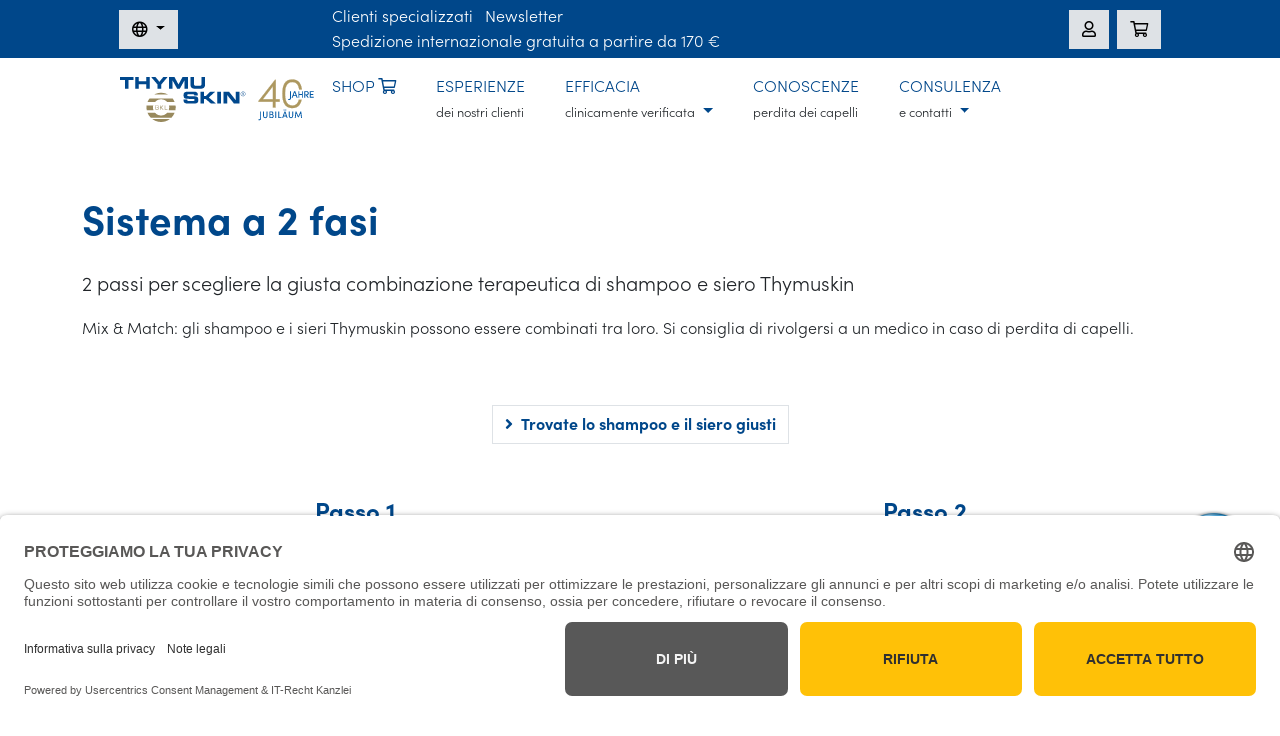

--- FILE ---
content_type: text/html; charset=UTF-8
request_url: https://www.thymuskin.de/dermatology/it/strumento-interattivo-di-ricerca-dei-prodotti
body_size: 7943
content:
<!doctype html>
<html lang="it">

<head>
    <meta charset="utf-8">
    <meta name="viewport" content="width=device-width, initial-scale=1">
    <base href="https://www.thymuskin.de/dermatology/it">

    <!-- Hreflang -->
            <link rel="alternate" href="https://www.thymuskin.de/dermatology/produktfinder" hreflang="de" />
            <link rel="alternate" href="https://www.thymuskin.de/dermatology/en/productfinder" hreflang="en" />
            <link rel="alternate" href="https://www.thymuskin.de/dermatology/fr/recherche-de-produits" hreflang="fr" />
            <link rel="alternate" href="https://www.thymuskin.de/dermatology/it/strumento-interattivo-di-ricerca-dei-prodotti" hreflang="it" />
    
    <!-- Canonical -->
    <link rel="canonical" href="https://www.thymuskin.de/dermatology/it/strumento-interattivo-di-ricerca-dei-prodotti">

    <!-- Meta -->
    
<!-- SEO meta data -->
<title>Trova prodotti | THYMUSKIN&reg;</title>
    <meta name="description" content="Applicazione per la caduta dei capelli: in due passaggi troverete la giusta combinazione di prodotti di Thymuskin Shampoo e Siero per i vostri capelli.">
        
<!-- Open Graph -->
<meta property="og:title" content="Seleziona i prodotti | THYMUSKIN&reg;">

    <meta property="og:description" content="">

    <meta property="og:type" content="website">

    <meta property="og:url" content="https://www.thymuskin.de/dermatology/it/strumento-interattivo-di-ricerca-dei-prodotti">

    
            <!-- Favicons -->
        <link rel="icon" type="image/png" sizes="64x64" href="https://www.thymuskin.de/dermatology/media/site/78b74d8fb4-1747916069/favicon-64x64-crop.png">
        <link rel="icon" type="image/png" sizes="32x32" href="https://www.thymuskin.de/dermatology/media/site/78b74d8fb4-1747916069/favicon-32x32-crop.png">
        <link rel="icon" type="image/png" sizes="16x16" href="https://www.thymuskin.de/dermatology/media/site/78b74d8fb4-1747916069/favicon-16x16-crop.png">
    
            <!-- SVG icon -->
         <link rel="icon" type="image/svg+xml" href="https://www.thymuskin.de/dermatology/media/site/aea254fba0-1747916069/favicon.ico">
    

    <!-- Cookie Consent -->
    <link rel="dns-prefetch" href="//app.usercentrics.eu" />
    <link rel="dns-prefetch" href="//api.usercentrics.eu" />
    <link rel="preconnect" href="//privacy-proxy.usercentrics.eu">
    <link rel="preconnect" href="//config.eu.usercentrics.eu">
    <link rel="preconnect" href="//app.eu.usercentrics.eu">
    <link rel="preconnect" href="//img.shopvote.de">
    <link rel="preload" href="//privacy-proxy.usercentrics.eu/latest/uc-block.bundle.js" as="script">
    <script id="usercentrics-cmp" data-eu-mode="true" data-settings-id="2jTdLeyU4J3lXT" src="https://app.eu.usercentrics.eu/browser-ui/latest/loader.js" async></script>
    <script type="application/javascript" src="https://privacy-proxy.usercentrics.eu/latest/uc-block.bundle.js"></script>
    <script type="text/javascript">
        window.dataLayer = window.dataLayer || [];

        function gtag() {
            dataLayer.push(arguments);
        }
        // Set default consent to 'denied'
        gtag('consent', 'default', {
            'ad_storage': 'denied',
            'ad_user_data': 'denied',
            'ad_personalization': 'denied',
            'analytics_storage': 'denied',
            wait_for_update: 500 // milliseconds to wait for update from the CMP
        });
    </script>
    <script type="text/javascript">
        uc.deactivateBlocking(['BJ59EidsWQ', /* GTM template ID */ ]);
    </script>
    <!-- End Cookie Consent -->

    <!-- Matomo Tag Manager -->
    <script>
        var _mtm = window._mtm = window._mtm || [];
        _mtm.push({
            'mtm.startTime': (new Date().getTime()),
            'event': 'mtm.Start'
        });
        (function() {
            var d = document,
                g = d.createElement('script'),
                s = d.getElementsByTagName('script')[0];
            g.async = true;
            g.src = 'https://analytics.thymuskin.de/js/container_9y9hv5H1.js';
            s.parentNode.insertBefore(g, s);
        })();
    </script>
    <!-- End Matomo Tag Manager -->

    <!-- Fonts -->
    <style>
        @font-face {
            font-family: 'SofiaPro-Light';
            src: url('https://www.thymuskin.de/dermatology/media/plugins/datenliebe/thymuskin/fonts/sofia-pro-light/font.woff2') format('woff2'),
                url('https://www.thymuskin.de/dermatology/media/plugins/datenliebe/thymuskin/fonts/sofia-pro-light/font.woff') format('woff');
            font-display: swap;
        }

        @font-face {
            font-family: 'SofiaPro-Bold';
            src: url('https://www.thymuskin.de/dermatology/media/plugins/datenliebe/thymuskin/fonts/sofia-pro-bold/font.woff2') format('woff2'),
                url('https://www.thymuskin.de/dermatology/media/plugins/datenliebe/thymuskin/fonts/sofia-pro-bold/font.woff') format('woff');
            font-display: swap;
        }

        .newsticker {
            font-family: 'SofiaPro-Bold';
        }
    </style>

    <!-- CSS -->
    <link href="https://www.thymuskin.de/dermatology/vendor/bootstrap/css/bootstrap.min.css?v=1.1" rel="stylesheet">    <link rel="preload" href="https://www.thymuskin.de/dermatology/vendor/fontawesome/css/all.min.css" as="style" onload="this.onload=null;this.rel='stylesheet'">
    <noscript>
        <link rel="stylesheet" href="https://www.thymuskin.de/dermatology/vendor/fontawesome/css/all.min.css">
    </noscript>
    <link href="https://www.thymuskin.de/dermatology/media/plugins/datenliebe/ticker/css/ticker.css" rel="stylesheet">    <link href="https://www.thymuskin.de/dermatology/media/plugins/datenliebe/thymuskin/css/thymuskin.css" rel="stylesheet">    <link href="https://www.thymuskin.de/dermatology/vendor/swiper/css/swiper-bundle.min.css" rel="stylesheet">
    <!-- JS -->
    <script defer src="https://www.thymuskin.de/dermatology/vendor/swiper/js/swiper-bundle.min.js"></script>    <script src="https://www.thymuskin.de/dermatology/vendor/iframeresizer/js/iframeResizer.min.js"></script></head>

<body>
    
<div class="bg-primary z-3">
    <div class="container-fluid">
        <div class="row align-items-center justify-content-center py-1">
            <div class="col col-lg-3 col-xl-2">
                
    <div class="dropdown">
        <button class="btn btn-secondary dropdown-toggle" data-bs-toggle="dropdown" aria-expanded="false" aria-label="Modifica della lingua">
            <i class="far fa-globe"></i>
        </button>
        <ul class="dropdown-menu border border-secondary p-0" style="min-width: auto;">
                            <li class="vertical-align-center">
                    
                    <a class="dropdown-item" href="https://www.thymuskin.de/dermatology/produktfinder" hreflang="de">
                                                    <img src="https://www.thymuskin.de/dermatology/media/plugins/datenliebe/thymuskin/img/de.svg" class="me-2" alt="Flag de" width="20px" height="auto" loading="lazy">
                                                Deutsch                    </a>
                </li>
                            <li class="vertical-align-center">
                    
                    <a class="dropdown-item" href="https://www.thymuskin.de/dermatology/en/productfinder" hreflang="en">
                                                    <img src="https://www.thymuskin.de/dermatology/media/plugins/datenliebe/thymuskin/img/en.svg" class="me-2" alt="Flag en" width="20px" height="auto" loading="lazy">
                                                English                    </a>
                </li>
                            <li class="vertical-align-center">
                    
                    <a class="dropdown-item" href="https://www.thymuskin.de/dermatology/fr/recherche-de-produits" hreflang="fr">
                                                    <img src="https://www.thymuskin.de/dermatology/media/plugins/datenliebe/thymuskin/img/fr.svg" class="me-2" alt="Flag fr" width="20px" height="auto" loading="lazy">
                                                Francais                    </a>
                </li>
                            <li class="vertical-align-center">
                    
                    <a class="dropdown-item" href="https://www.thymuskin.de/dermatology/it/strumento-interattivo-di-ricerca-dei-prodotti" hreflang="it">
                                                    <img src="https://www.thymuskin.de/dermatology/media/plugins/datenliebe/thymuskin/img/it.svg" class="me-2" alt="Flag it" width="20px" height="auto" loading="lazy">
                                                Italiano                    </a>
                </li>
                    </ul>
    </div>
            </div>
                            <div class="col col-xl-5 d-none d-lg-block">
                    <ul class="list-inline m-0">
                                                    <li class="list-inline-item text-white">
                                <a href="https://www.thymuskin.de/dermatology/it/clienti-specializzati" class="text-white text-decoration-none">                                Clienti specializzati                                </a>                            </li>
                                                    <li class="list-inline-item text-white">
                                <a href="https://www.thymuskin.de/dermatology/it/iscriviti-newsletter" class="text-white text-decoration-none">                                Newsletter                                </a>                            </li>
                                                    <li class="list-inline-item text-white">
                                                                Spedizione internazionale gratuita a partire da 170 €                                                            </li>
                                            </ul>
                </div>
                                        <div class="col-auto col-xl-3">
                    <ul class="list-inline m-0 d-flex justify-content-end">
                                                    <li class="list-inline-item">
                                <a href="https://shop.thymuskin.de/it/account/login" class="btn btn-secondary font-sofia-pro-light">
                                    <i class="far fa-user"></i>                                </a>
                            </li>
                                                    <li class="list-inline-item">
                                <a href="https://shop.thymuskin.de/it" class="btn btn-secondary font-sofia-pro-light">
                                    <i class="far fa-shopping-cart" title="Carello"></i>                                </a>
                            </li>
                                            </ul>
                </div>
                    </div>
    </div>
</div>    
    <nav class="sticky-top bg-white py-3 z-2">
        <div class="container-fluid">
            <div class="row align-items-center">
                                    <div class="col col-lg-3 col-xl-2 offset-xl-1">
                        <a href="https://www.thymuskin.de/dermatology/it">
                            <img  src="https://www.thymuskin.de/dermatology/media/site/1ccc94c60b-1747916077/thymuskin-logo-40-de.svg" alt="THYMUSKIN® Logo" width="auto" height="45px">
                        </a>
                    </div>
                
                <div class="col-auto">
                    <div class="d-none d-lg-block">
                        
    <ul class="list-group list-group-horizontal">
                                    <li class="list-group-item ps-0 pe-4 me-3 border-0 py-0">
                    <a href="https://shop.thymuskin.de/it" class="text-decoration-none text-primary d-block">
                        <span class="text-uppercase text-primary">Shop <i class="far fa-shopping-cart"></i></span>
                                            </a>
                </li>
                                                <li class="list-group-item ps-0 pe-4 me-3 border-0 py-0">
                    <a href="https://www.thymuskin.de/dermatology/it/esperienze-dei-nostri-clienti" class="text-decoration-none text-primary d-block">
                        <span class="text-uppercase text-primary">Esperienze</span>
                                                    <br><small class="text-dark">dei nostri clienti</small>
                                            </a>
                </li>
                                
                
                                    <li class="list-group-item ps-0 pe-4 me-3 border-0 py-0">
                        <div class="dropdown">
                            <a class="dropdown-toggle text-decoration-none text-primary d-block" href="#" data-bs-toggle="dropdown" aria-expanded="false">
                                <span class="text-uppercase text-primary">Efficacia</span>
                                                                    <br><small class="text-dark">clinicamente verificata</small>
                                                            </a>

                            <ul class="dropdown-menu border border-secondary w-auto py-0" style="min-width: auto;">
                                                                    <li>
                                        <a href="https://www.thymuskin.de/dermatology/it/prova-di-efficacia" class="dropdown-item py-2 px-3">Come funziona Thymuskin?</a>
                                    </li>
                                                                    <li>
                                        <a href="https://www.thymuskin.de/dermatology/it/peptidi-del-timo-e-perdita-di-capelli" class="dropdown-item py-2 px-3">Complesso di principi attivi</a>
                                    </li>
                                                                    <li>
                                        <a href="https://www.thymuskin.de/dermatology/it/efficacia-clinicamente-testata" class="dropdown-item py-2 px-3">Clinicamente testato</a>
                                    </li>
                                                            </ul>
                        </div>
                    </li>
                                                                <li class="list-group-item ps-0 pe-4 me-3 border-0 py-0">
                    <a href="https://www.thymuskin.de/dermatology/it/consigli-per-la-perdita-dei-capelli" class="text-decoration-none text-primary d-block">
                        <span class="text-uppercase text-primary">Conoscenze</span>
                                                    <br><small class="text-dark">perdita dei capelli</small>
                                            </a>
                </li>
                                
                
                                    <li class="list-group-item ps-0 me-3 border-0 py-0">
                        <div class="dropdown">
                            <a class="dropdown-toggle text-decoration-none text-primary d-block" href="#" data-bs-toggle="dropdown" aria-expanded="false">
                                <span class="text-uppercase text-primary">Consulenza</span>
                                                                    <br><small class="text-dark">e contatti</small>
                                                            </a>

                            <ul class="dropdown-menu border border-secondary w-auto py-0" style="min-width: auto;">
                                                                    <li>
                                        <a href="https://www.thymuskin.de/dermatology/it/strumento-interattivo-di-ricerca-dei-prodotti" class="dropdown-item py-2 px-3">Seleziona i prodotti</a>
                                    </li>
                                                                    <li>
                                        <a href="https://www.thymuskin.de/dermatology/it/applicazione-di-thymuskin" class="dropdown-item py-2 px-3">Applicazione</a>
                                    </li>
                                                                    <li>
                                        <a href="https://www.thymuskin.de/dermatology/it/tolleranza-e-cura" class="dropdown-item py-2 px-3">Compatibilitatá e trattamento</a>
                                    </li>
                                                                    <li>
                                        <a href="https://www.thymuskin.de/dermatology/it/contacts" class="dropdown-item py-2 px-3">Consulenza e contatti</a>
                                    </li>
                                                                    <li>
                                        <a href="https://www.thymuskin.de/dermatology/it/faqs" class="dropdown-item py-2 px-3">FAQs</a>
                                    </li>
                                                            </ul>
                        </div>
                    </li>
                                        </ul>
                    </div>
                    <div class="d-block d-lg-none">
                        
    <button class="btn btn-outline-secondary" data-bs-toggle="offcanvas" data-bs-target="#navOffcanvas" aria-controls="navOffcanvas" aria-label="Navigation">
        <i class="far fa-bars h1 mb-0"></i>
    </button>

    <div class="offcanvas offcanvas-end" tabindex="-1" id="navOffcanvas" aria-labelledby="navOffcanvasLabel">
        <div class="offcanvas-header">
            <h5 class="offcanvas-title" id="navOffcanvasLabel"></h5>
            <button type="button" class="btn-close" data-bs-dismiss="offcanvas" aria-label="Close"></button>
        </div>
        <div class="offcanvas-body">
            <ul class="list-group list-group-flush">
                                                            <li class="list-group-item p-3">
                            <a href="https://shop.thymuskin.de/it" class="text-decoration-none d-block">
                                Shop <i class="far fa-shopping-cart"></i>                                                            </a>
                        </li>
                                                                                <li class="list-group-item p-3">
                            <a href="https://www.thymuskin.de/dermatology/it/esperienze-dei-nostri-clienti" class="text-decoration-none d-block">
                                Esperienze                                                                    <small class="text-dark d-block">dei nostri clienti</small>
                                                            </a>
                        </li>
                                                        
                        
                                                    <li class="list-group-item p-0">
                                <div class="accordion accordion-flush" id="navAccordion">
                                    <div class="accordion-item">
                                        <h2 class="accordion-header">
                                            <button class="accordion-button collapsed p-3 m-0 bg-transparent text-start" type="button" data-bs-toggle="collapse" data-bs-target="#navItem2" aria-expanded="true" aria-controls="navItem2" style="white-space: normal; display: flex; align-items: center; text-align: left;">
                                                <span class="text-wrap">
                                                    Efficacia                                                                                                            <br><small class="text-dark">clinicamente verificata</small>
                                                                                                    </span>
                                            </button>
                                        </h2>


                                        <div id="navItem2" class="accordion-collapse collapse" data-bs-parent="#navAccordion">
                                            <div class="accordion-body py-0">

                                                <ul class="list-group list-group-flush">
                                                                                                            <li class="list-group-item py-2 px-3">
                                                            <a href="https://www.thymuskin.de/dermatology/it/prova-di-efficacia" class="text-decoration-none">Come funziona Thymuskin?</a>
                                                        </li>
                                                                                                            <li class="list-group-item py-2 px-3">
                                                            <a href="https://www.thymuskin.de/dermatology/it/peptidi-del-timo-e-perdita-di-capelli" class="text-decoration-none">Complesso di principi attivi</a>
                                                        </li>
                                                                                                            <li class="list-group-item py-2 px-3">
                                                            <a href="https://www.thymuskin.de/dermatology/it/efficacia-clinicamente-testata" class="text-decoration-none">Clinicamente testato</a>
                                                        </li>
                                                                                                    </ul>
                                            </div>
                                        </div>
                                    </div>
                                </div>
                            </li>
                                                                                                        <li class="list-group-item p-3">
                            <a href="https://www.thymuskin.de/dermatology/it/consigli-per-la-perdita-dei-capelli" class="text-decoration-none d-block">
                                Conoscenze                                                                    <small class="text-dark d-block">perdita dei capelli</small>
                                                            </a>
                        </li>
                                                        
                        
                                                    <li class="list-group-item p-0">
                                <div class="accordion accordion-flush" id="navAccordion">
                                    <div class="accordion-item">
                                        <h2 class="accordion-header">
                                            <button class="accordion-button collapsed p-3 m-0 bg-transparent text-start" type="button" data-bs-toggle="collapse" data-bs-target="#navItem4" aria-expanded="true" aria-controls="navItem4" style="white-space: normal; display: flex; align-items: center; text-align: left;">
                                                <span class="text-wrap">
                                                    Consulenza                                                                                                            <br><small class="text-dark">e contatti</small>
                                                                                                    </span>
                                            </button>
                                        </h2>


                                        <div id="navItem4" class="accordion-collapse collapse" data-bs-parent="#navAccordion">
                                            <div class="accordion-body py-0">

                                                <ul class="list-group list-group-flush">
                                                                                                            <li class="list-group-item py-2 px-3">
                                                            <a href="https://www.thymuskin.de/dermatology/it/strumento-interattivo-di-ricerca-dei-prodotti" class="text-decoration-none">Seleziona i prodotti</a>
                                                        </li>
                                                                                                            <li class="list-group-item py-2 px-3">
                                                            <a href="https://www.thymuskin.de/dermatology/it/applicazione-di-thymuskin" class="text-decoration-none">Applicazione</a>
                                                        </li>
                                                                                                            <li class="list-group-item py-2 px-3">
                                                            <a href="https://www.thymuskin.de/dermatology/it/tolleranza-e-cura" class="text-decoration-none">Compatibilitatá e trattamento</a>
                                                        </li>
                                                                                                            <li class="list-group-item py-2 px-3">
                                                            <a href="https://www.thymuskin.de/dermatology/it/contacts" class="text-decoration-none">Consulenza e contatti</a>
                                                        </li>
                                                                                                            <li class="list-group-item py-2 px-3">
                                                            <a href="https://www.thymuskin.de/dermatology/it/faqs" class="text-decoration-none">FAQs</a>
                                                        </li>
                                                                                                    </ul>
                                            </div>
                                        </div>
                                    </div>
                                </div>
                            </li>
                                                                        </ul>
        </div>
    </div>
                    </div>
                </div>
            </div>
        </div>
    </nav>
    

    <section class="py-5 px-1 px-md-0">
                    
<script>
    console.log('Intended template: default');
</script>

    
        
        
        <div class="container">
            <div class="row  pb-5    ">
                                    
                    <div class="col-12 col-md-12 col-lg-12 mb-3 mb-lg-0">
                        
    <h1>Sistema a 2 fasi</h1>

    <div class="lead  " style="">        <p>2 passi per scegliere la giusta combinazione terapeutica di shampoo e siero Thymuskin</p>    </div>
            <p>Mix &amp; Match: gli shampoo e i sieri Thymuskin possono essere combinati tra loro. Si consiglia di rivolgersi a un medico in caso di perdita di capelli.</p>                        </div>
                            </div>
        </div>
            
        
        
        <div class="container">
            <div class="row  pb-5    ">
                                    
                    <div class="col-12 col-md-12 col-lg-12 mb-3 mb-lg-0">
                        
<div class="text-center"><button type="button" class="btn btn-outline-secondary font-sofia-pro-bold" data-bs-toggle="modal" data-bs-target="#modald51b810cc2d54c0f9d186dfdf0bdc8dc">
  <i class="fas fa-angle-right me-2"></i>Trovate lo shampoo e il siero giusti</button>
</div>
<!-- Modal -->
<div class="modal fade" id="modald51b810cc2d54c0f9d186dfdf0bdc8dc" tabindex="-1" aria-labelledby="modald51b810cc2d54c0f9d186dfdf0bdc8dcLabel" aria-hidden="true">
  <div class="modal-dialog modal-fullscreen">
    <div class="modal-content">
      <div class="modal-header">
        <h1 class="modal-title fs-5" id="modald51b810cc2d54c0f9d186dfdf0bdc8dcLabel">THYMUSKIN<sup><small>&reg;</small></sup> trova prodotti</h1>
        <button type="button" class="btn-close" data-bs-dismiss="modal" aria-label="Close"></button>
      </div>
      <div class="modal-body">
        <iframe id="iframed51b810cc2d54c0f9d186dfdf0bdc8dc" src="https://productfinder.thymuskin.de/?lang=it" class="w-100 overflow-hidden" height="512px" frameborder="0" scrolling="0" title="THYMUSKIN<sup><small>&reg;</small></sup> trova prodotti"></iframe>
        <script>
          iFrameResize({
            log: true
          }, '#iframed51b810cc2d54c0f9d186dfdf0bdc8dc')
        </script>
      </div>
    </div>
  </div>
</div>                    </div>
                            </div>
        </div>
            
        
        
        <div class="container">
            <div class="row">
                                    
                    <div class="col-12 col-md-6 col-lg-6 mb-3 mb-lg-0">
                        
    <h2 class=" text-center ">Passo 1</h2>

    <div class="lead text-center " style="">        <p>Scegliere il giusto shampoo Thymuskin</p>    </div>
<!-- Spacer -->
<div class="row">
  <div class="py-2 py-sm-2 py-md-2 py-lg-4 py-xl-4 py-xxl-4" style="height: 0;"></div>
</div>

        <img src="https://www.thymuskin.de/dermatology/media/site/c0c69c1f54-1749997520/productfinder-shampoos-2025-1400x-q90.webp"  srcset="https://www.thymuskin.de/dermatology/media/site/c0c69c1f54-1749997520/productfinder-shampoos-2025-320x-q85.webp 320w, https://www.thymuskin.de/dermatology/media/site/c0c69c1f54-1749997520/productfinder-shampoos-2025-480x-q85.webp 480w, https://www.thymuskin.de/dermatology/media/site/c0c69c1f54-1749997520/productfinder-shampoos-2025-576x-q85.webp 576w, https://www.thymuskin.de/dermatology/media/site/c0c69c1f54-1749997520/productfinder-shampoos-2025-768x-q85.webp 768w, https://www.thymuskin.de/dermatology/media/site/c0c69c1f54-1749997520/productfinder-shampoos-2025-992x-q85.webp 992w, https://www.thymuskin.de/dermatology/media/site/c0c69c1f54-1749997520/productfinder-shampoos-2025-1200x-q85.webp 1200w, https://www.thymuskin.de/dermatology/media/site/c0c69c1f54-1749997520/productfinder-shampoos-2025-1400x-q85.webp 1400w, https://www.thymuskin.de/dermatology/media/site/c0c69c1f54-1749997520/productfinder-shampoos-2025-1984x-q85.webp 1984w" sizes="(min-width: 1200px) 33vw, (min-width: 768px) 50vw, 100vw" alt="" class="figure-img  mx-auto d-block" width="auto" height="156px" loading="lazy" decoding="async">
        
<!-- Spacer -->
<div class="row">
  <div class="py-2 py-sm-2 py-md-2 py-lg-4 py-xl-4 py-xxl-4" style="height: 0;"></div>
</div>

            <p><strong>Sensitive Shampoo</strong>: Capelli secchi e sensibili, il tipo di capelli più comune nelle donne.</p>
<p><strong>Classic Shampoo</strong>: Capelli da normali a grassi - il tipo di capelli più comune per gli uomini</p>
<p><strong>Regeneration Shampoo</strong>: Cuoio capelluto oleoso con arrossamenti e prurito, forfora</p>
<p><strong>Forte Shampoo</strong>: Capelli danneggiati che necessitano di cure intensive: Capelli danneggiati che necessitano di cure intensive</p>                        </div>
                                    
                    <div class="col-12 col-md-6 col-lg-6 mb-3 mb-lg-0">
                        
    <h2 class=" text-center ">Passo 2</h2>

    <div class="lead text-center " style="">        <p>Scegliere il siero Thymuskin giusto</p>    </div>
<!-- Spacer -->
<div class="row">
  <div class="py-2 py-sm-2 py-md-2 py-lg-4 py-xl-4 py-xxl-4" style="height: 0;"></div>
</div>

        <img src="https://www.thymuskin.de/dermatology/media/site/23f497c73c-1749997845/productfinder-serums-2025-1400x-q90.webp"  srcset="https://www.thymuskin.de/dermatology/media/site/23f497c73c-1749997845/productfinder-serums-2025-320x-q85.webp 320w, https://www.thymuskin.de/dermatology/media/site/23f497c73c-1749997845/productfinder-serums-2025-480x-q85.webp 480w, https://www.thymuskin.de/dermatology/media/site/23f497c73c-1749997845/productfinder-serums-2025-576x-q85.webp 576w, https://www.thymuskin.de/dermatology/media/site/23f497c73c-1749997845/productfinder-serums-2025-768x-q85.webp 768w, https://www.thymuskin.de/dermatology/media/site/23f497c73c-1749997845/productfinder-serums-2025-992x-q85.webp 992w, https://www.thymuskin.de/dermatology/media/site/23f497c73c-1749997845/productfinder-serums-2025-1200x-q85.webp 1200w, https://www.thymuskin.de/dermatology/media/site/23f497c73c-1749997845/productfinder-serums-2025-1400x-q85.webp 1400w, https://www.thymuskin.de/dermatology/media/site/23f497c73c-1749997845/productfinder-serums-2025-1984x-q85.webp 1984w" sizes="(min-width: 1200px) 33vw, (min-width: 768px) 50vw, 100vw" alt="" class="figure-img  mx-auto d-block" width="auto" height="156px" loading="lazy" decoding="async">
        
<!-- Spacer -->
<div class="row">
  <div class="py-2 py-sm-2 py-md-2 py-lg-4 py-xl-4 py-xxl-4" style="height: 0;"></div>
</div>

            <p><strong>Sensitive Serum Gel</strong>: Per la perdita di capelli diffusa e le piccole chiazze calve</p>
<p><strong>Forte Serum Gel</strong>: Per la perdita di capelli dovuta alla chemioterapia</p>
<p><strong>Classic Serum</strong>: Per la perdita di capelli ereditaria</p>                        </div>
                            </div>
        </div>
                        </section>

    <footer>
        
<script>
    console.log('Intended template: default');
</script>

    
        
        <div style="background-color: #00478a;  color: #fff;">
        <div class="container">
            <div class="row pt-5 pb-5    ">
                                    
                    <div class="col-12 col-md-6 col-lg-3 mb-3 mb-lg-0">
                        
    <h2 style=" color: #fff;">MODALITÁ DI PAGAMENTO</h2>

    <div class="" style=" color: #00478a;">        <div class="bg-white text-primary p-2 mb-2 d-inline-block" style="border-radius: 3px;"><b><i>PayPal</i></b></div>
<div class="bg-white text-primary p-2 mb-2 d-inline-block" style="border-radius: 3px;"><b><i>Pagamento anticipato</i></b></div>    </div>
    <h2 style=" color: #fff;">SHARING</h2>

            <div class="bg-white text-primary p-2 mb-2 d-inline-block" style="border-radius: 3px;"><b><i><a href="https://www.facebook.com/sharer/sharer.php?u=https%3A//www.thymuskin.de/dermatology" class="text-decoration-none">Facebook</a></i></b></div>                        </div>
                                    
                    <div class="col-12 col-md-6 col-lg-3 mb-3 mb-lg-0">
                        
    <h2 style=" color: #fff;">THYMUSKIN<sup><small>&reg;</small></sup></h2>

    <div class="" style=" color: #fff;">        <p><a href="https://www.thymuskin.de/dermatology/it/prova-di-efficacia">Efficacia</a><br />
<a href="https://www.thymuskin.de/dermatology/it/azienda">Azienda</a><br />
<a href="https://www.thymuskin.de/dermatology/it/distribuzione-mondiale">Distribuzione mondiale</a><br />
<a href="https://www.thymuskin.de/dermatology/it/azienda">Sostenibilit&aacute;</a> <i class="far fa-recycle ms-2"></i></p>    </div>                    </div>
                                    
                    <div class="col-12 col-md-6 col-lg-3 mb-3 mb-lg-0">
                        
    <h2 style=" color: #fff;">CONTATTI</h2>

    <div class="" style=" color: #fff;">        <p><a href="https://www.facebook.com/thymuskin/">Facebook</a></p>    </div>                    </div>
                                    
                    <div class="col-12 col-md-6 col-lg-3 mb-3 mb-lg-0">
                        
    <h2 style=" color: #fff;">LEGALE</h2>

    <div class="" style=" color: #fff;">        <p><a href="https://www.thymuskin.de/dermatology/it/termini-e-condizioni">Termini e condizioni</a><br />
<a href="https://www.thymuskin.de/dermatology/it/protezione-dei-dati">Protezione dei dati</a><br />
<a href="https://www.thymuskin.de/dermatology/it/costi-di-spedizione-condizioni-di-consegna">Costi di spedizione &bull; Condizioni di consegna</a><br />
<a href="https://www.thymuskin.de/dermatology/it/politica-di-cancellazione">Politica di cancellazione</a><br />
<a href="https://www.thymuskin.de/dermatology/it/note-legali">Note legali</a><br />
<a href="https://www.thymuskin.de/dermatology/it/misure-per-la-verifica-di-valutazioni-recensioni-e-commenti">Misure per la verifica die valutazioni</a><br />
<a href="#" onClick="UC_UI.showSecondLayer();">Impostazioni dei cookie</a></p>    </div>                    </div>
                            </div>
        </div>
        </div>        </footer>

    <!-- JS -->
    <script src="https://www.thymuskin.de/dermatology/vendor/bootstrap/js/bootstrap.bundle.min.js"></script>    <script src="https://widgets.shopvote.de/js/reputation-badge-v2.min.js" defer></script>
    <script>
        window.addEventListener ? window.addEventListener("load", loadBadge, !1) : window.attachEvent && window.attachEvent("onload", loadBadge);

        function loadBadge() {
            var myShopID = 24537;
            var myBadgetType = 1;
            var myLanguage = 'DE';
            var mySrc = ('https:' === document.location.protocol ? 'https' : 'http');
            createRBadge(myShopID, myBadgetType, mySrc);
        }
    </script>
</body>

</html>

--- FILE ---
content_type: text/html; charset=UTF-8
request_url: https://productfinder.thymuskin.de/?lang=it
body_size: 5042
content:

<!doctype html>
<html lang="it">

<head>
    <meta charset="utf-8">
    <meta name="viewport" content="width=device-width, initial-scale=1">
    <title>Trova prodotti | THYMUSKIN®</title>
    <style>
        @font-face {
            font-family: 'SofiaPro-Light';
            src: url('./vendor/fonts/sofia-pro-light/font.woff2') format('woff2'),
                url('./vendor/fonts/sofia-pro-light/font.woff') format('woff');
            font-display: swap;
        }

        @font-face {
            font-family: 'SofiaPro-Bold';
            src: url('./vendor/fonts/sofia-pro-bold/font.woff2') format('woff2'),
                url('./vendor/fonts/sofia-pro-bold/font.woff') format('woff');
            font-display: swap;
        }
    </style>
    <link href="./vendor/bootstrap/css/bootstrap.min.css" rel="stylesheet">
    <link href="./assets/css/ui.css" rel="stylesheet">
    <!-- Matomo Tag Manager -->
    <script>
        var _mtm = window._mtm = window._mtm || [];
        _mtm.push({
            'mtm.startTime': (new Date().getTime()),
            'event': 'mtm.Start'
        });
        var d = document,
            g = d.createElement('script'),
            s = d.getElementsByTagName('script')[0];
        g.async = true;
        g.src = 'https://analytics.thymuskin.de/js/container_9y9hv5H1.js';
        s.parentNode.insertBefore(g, s);
    </script>
    <!-- End Matomo Tag Manager -->
</head>

<body>
    <div class="container">
        <div class="row py-5">
            <button type="button" id="reset-filters" class="d-none btn btn-outline-secondary w-100 mb-5 font-sofia-pro-light text-dark">
                <i class="fas fa-angle-right me-2"></i>Reimposta filtro            </button>
            <div id="shampoo-recommendations" class="col-6 text-center" data-category="shampoo">
                <p class="font-sofia-pro-bold" id="recommendation-title-shampoo">1. Trovare lo shampoo giusto</p>
                <button class="btn btn-warning font-sofia-pro-light text-dark w-100" type="button" id="toggleOne" role="button"><i class="fas fa-angle-right me-2"></i>Clicca qui e seleziona le caratteristiche personali</button>
                <div class="row font-sofia-pro-light text-dark g-2">
                                            <div class="col-12 col-lg-6 py-3 py-md-4 py-xl-5" id="shampoo-classic" class="recommendation-item">
            <img src="./assets/img/thymuskin-classic-shampoo-200-ml-de.webp" width="auto" height="192px" loading="lazy">
        <p class="font-sofia-pro-bold">Classic Shampoo</p>
            <p><b class="text-dark">Contenuto:</b> 4 - 200 ml</p>
                <a href="https://shop.thymuskin.de/it/Classic-Shampoo/10254233.1?utm_source=productfinder.thymuskin.de&amp;utm_medium=referral" class="btn btn-outline-secondary font-sofia-pro-bold" target="_blank"><i class="fas fa-angle-right me-2"></i>Dettagli prodotto</a>
    </div>                                            <div class="col-12 col-lg-6 py-3 py-md-4 py-xl-5" id="shampoo-sensitive" class="recommendation-item">
            <img src="./assets/img/thymuskin-sensitive-shampoo-200-ml-de.webp" width="auto" height="192px" loading="lazy">
        <p class="font-sofia-pro-bold">Sensitive Shampoo</p>
            <p><b class="text-dark">Contenuto:</b> 4 - 200 ml</p>
                <a href="https://shop.thymuskin.de/it/thymuskin-sensitive-shampoo-200-ml/19458747.1?utm_source=productfinder.thymuskin.de&amp;utm_medium=referral" class="btn btn-outline-secondary font-sofia-pro-bold" target="_blank"><i class="fas fa-angle-right me-2"></i>Dettagli prodotto</a>
    </div>                                            <div class="col-12 col-lg-6 py-3 py-md-4 py-xl-5" id="shampoo-forte" class="recommendation-item">
            <img src="./assets/img/thymuskin-forte-shampoo-200-ml-de.webp" width="auto" height="192px" loading="lazy">
        <p class="font-sofia-pro-bold">Forte Shampoo</p>
            <p><b class="text-dark">Contenuto:</b> 4 - 200 ml</p>
                <a href="https://shop.thymuskin.de/it/Forte-Shampoo/10254374.1?utm_source=productfinder.thymuskin.de&amp;utm_medium=referral" class="btn btn-outline-secondary font-sofia-pro-bold" target="_blank"><i class="fas fa-angle-right me-2"></i>Dettagli prodotto</a>
    </div>                                            <div class="col-12 col-lg-6 py-3 py-md-4 py-xl-5" id="shampoo-regeneration" class="recommendation-item">
            <img src="./assets/img/thymuskin-regeneration-shampoo-200-ml-de.webp" width="auto" height="192px" loading="lazy">
        <p class="font-sofia-pro-bold">Regeneration Shampoo</p>
            <p><b class="text-dark">Contenuto:</b> 4 - 200 ml</p>
                <a href="https://shop.thymuskin.de/it/Regeneration-shampoo-per-il-cuoio-capelluto/14179304.1?utm_source=productfinder.thymuskin.de&amp;utm_medium=referral" class="btn btn-outline-secondary font-sofia-pro-bold" target="_blank"><i class="fas fa-angle-right me-2"></i>Dettagli prodotto</a>
    </div>                                        <div class="col-12 d-none py-3 py-md-4 py-xl-5" id="shampoo-contact" data-category="shampoo">
                        <p class="h2">Richiesta consulenza shampoo</p>
                        <p class="m-0">Sono necessarie ulteriori informazioni per una raccomandazione personalizzata dello shampoo. Inviaci un messaggio tramite il nostro modulo di contatto o via e-mail a info@thymuskin.de.</p>
                    </div>
                </div>
            </div>

            <div id="serum-recommendations" class="col-6 text-center" data-category="serum">
                <p class="font-sofia-pro-bold">2. Trovare il siero adatto</p>
                <button class="btn btn-warning font-sofia-pro-light text-dark w-100" type="button" id="toggleTwo" role="button"><i class="fas fa-angle-right me-2"></i>Clicca qui e seleziona le caratteristiche personali</button>
                <div class="row font-sofia-pro-light text-dark g-2">
                                            <div class="col-12 col-lg-6 py-3 py-md-4 py-xl-5" id="serum-classic" class="recommendation-item">
            <img src="./assets/img/thymuskin-classic-serum-200-ml-de.webp" width="auto" height="192px" loading="lazy">
        <p class="font-sofia-pro-bold">Classic Serum</p>
            <p><b class="text-dark">Contenuto:</b> 4 - 200 ml</p>
                <a href="https://shop.thymuskin.de/it/Classic-Serum/10254210.1?utm_source=productfinder.thymuskin.de&amp;utm_medium=referral" class="btn btn-outline-secondary font-sofia-pro-bold" target="_blank"><i class="fas fa-angle-right me-2"></i>Dettagli prodotto</a>
    </div>                                            <div class="col-12 col-lg-6 py-3 py-md-4 py-xl-5" id="serum-sensitive" class="recommendation-item">
            <img src="./assets/img/thymuskin-sensitive-serum-gel-200-ml-de.webp" width="auto" height="192px" loading="lazy">
        <p class="font-sofia-pro-bold">Sensitive Serum Gel</p>
            <p><b class="text-dark">Contenuto:</b> 4 - 200 ml</p>
                <a href="https://shop.thymuskin.de/it/thymuskin-sensitive-serum-gel-200-ml/19458753.1?utm_source=productfinder.thymuskin.de&amp;utm_medium=referral" class="btn btn-outline-secondary font-sofia-pro-bold" target="_blank"><i class="fas fa-angle-right me-2"></i>Dettagli prodotto</a>
    </div>                                            <div class="col-12 col-lg-6 py-3 py-md-4 py-xl-5" id="serum-forte" class="recommendation-item">
            <img src="./assets/img/thymuskin-forte-serum-gel-200-ml-de.webp" width="auto" height="192px" loading="lazy">
        <p class="font-sofia-pro-bold">Forte Serum Gel</p>
            <p><b class="text-dark">Contenuto:</b> 4 - 200 ml</p>
                <a href="https://shop.thymuskin.de/it/Forte-Serum-Gel/10254351.1?utm_source=productfinder.thymuskin.de&amp;utm_medium=referral" class="btn btn-outline-secondary font-sofia-pro-bold" target="_blank"><i class="fas fa-angle-right me-2"></i>Dettagli prodotto</a>
    </div>                                        <div class="col-12 d-none py-3 py-md-4 py-xl-5" id="serum-contact" data-category="serum">
                        <p class="h2">Richiesta consulenza siero</p>
                        <p class="m-0">Sono necessarie ulteriori informazioni per una raccomandazione personalizzata del siero. Inviaci un messaggio tramite il nostro modulo di contatto o via e-mail a info@thymuskin.de.</p>
                    </div>
                </div>
            </div>
        </div>
    </div>

    <div class="offcanvas offcanvas-start" tabindex="-1" id="offcanvasExample" aria-labelledby="offcanvasExampleLabel">
        <div class="offcanvas-header">
            <h5 class="offcanvas-title" id="offcanvasExampleLabel">Trova shampoo e siero</h5>
            <button type="button" class="btn-close" data-bs-dismiss="offcanvas" aria-label="Close"></button>
        </div>
        <div class="offcanvas-body">
            <p>Seleziona le proprietà applicabili alla tua situazione personale.</p>
            <button type="button" class="d-none btn btn-outline-secondary w-100 font-sofia-pro-light text-dark mb-3" data-bs-dismiss="offcanvas" aria-label="Close"><i class="fas fa-angle-right me-2"></i>Mostra consigli</button>
            <div class="accordion " id="accordionExample">
                <div class="accordion-item">
                    <h2 class="accordion-header">
                        <button class="accordion-button" type="button" data-bs-toggle="collapse" data-bs-target="#collapseOne" aria-expanded="true" aria-controls="collapseOne">
                            Passo 1: Trova shampoo                        </button>
                    </h2>
                    <div id="collapseOne" class="accordion-collapse collapse show" data-bs-parent="#accordionExample">
                        <div class="accordion-body">
                            <!-- Frage 1.1 -->
                            <div id="shampoo-question-1-1" data-category="shampoo">
                                <fieldset>
                                    <legend class="font-sofia-pro-bold" style="font-size: 1.125rem;">Quali proprietà descrivono meglio i tuoi capelli?</legend>
                                    <div class="form-check border border-secondary d-flex align-items-center ps-3 mb-2">
                                        <input type="checkbox" class="form-check-input m-0" name="hair-condition[]" id="hair-normal" value="normal" data-recommendation="shampoo-classic" data-next-question="result" data-category="shampoo">
                                        <label class="form-check-label w-100 py-2 ps-3" for="hair-normal">
                                            normale                                        </label>
                                    </div>
                                    <div class="form-check border border-secondary d-flex align-items-center ps-3 mb-2">
                                        <input type="checkbox" class="form-check-input m-0" name="hair-condition[]" id="hair-sensitive" value="sensitive" data-recommendation="shampoo-sensitive" data-next-question="result" data-category="shampoo">
                                        <label class="form-check-label w-100 py-2 ps-3" for="hair-sensitive">
                                            sensibile                                        </label>
                                    </div>
                                    <div class="form-check border border-secondary d-flex align-items-center ps-3 mb-2">
                                        <input type="checkbox" class="form-check-input m-0" name="hair-condition[]" id="hair-greasy" value="greasy" data-recommendation="shampoo-regeneration,shampoo-classic" data-next-question="shampoo-question-1-2" data-category="shampoo">
                                        <label class="form-check-label w-100 py-2 ps-3" for="hair-greasy">
                                            grasso                                        </label>
                                    </div>
                                    <div class="form-check border border-secondary d-flex align-items-center ps-3 mb-2">
                                        <input type="checkbox" class="form-check-input m-0" name="hair-condition[]" id="hair-dry" value="dry" data-recommendation="shampoo-sensitive" data-next-question="result" data-category="shampoo">
                                        <label class="form-check-label w-100 py-2 ps-3" for="hair-dry">
                                            secco                                        </label>
                                    </div>
                                    <div class="form-check border border-secondary d-flex align-items-center ps-3 mb-2">
                                        <input type="checkbox" class="form-check-input m-0" name="hair-condition[]" id="hair-exhausted" value="exhausted" data-recommendation="shampoo-forte" data-next-question="result" data-category="shampoo">
                                        <label class="form-check-label w-100 py-2 ps-3" for="hair-exhausted">
                                            esausto                                        </label>
                                    </div>
                                    <div class="form-check border border-secondary d-flex align-items-center ps-3 mb-2">
                                        <input type="checkbox" class="form-check-input m-0" name="hair-condition[]" id="hair-thin" value="thin-sparse" data-recommendation="shampoo-sensitive,shampoo-classic" data-next-question="result" data-category="shampoo">
                                        <label class="form-check-label w-100 py-2 ps-3" for="hair-thin">
                                            sottile / diradato                                        </label>
                                    </div>
                                    <div class="form-check border border-secondary d-flex align-items-center ps-3 mb-2">
                                        <input type="checkbox" class="form-check-input m-0" name="hair-condition[]" id="hair-dandruff" value="dandruff" data-recommendation="shampoo-regeneration" data-next-question="result" data-category="shampoo">
                                        <label class="form-check-label w-100 py-2 ps-3" for="hair-dandruff">
                                            forfora                                        </label>
                                    </div>
                                    <div class="form-check border border-secondary d-flex align-items-center ps-3 mb-2">
                                        <input type="checkbox" class="form-check-input m-0" name="hair-condition[]" id="hair-dyed" value="dyed-colored" data-recommendation="shampoo-sensitive,shampoo-forte" data-next-question="result" data-category="shampoo">
                                        <label class="form-check-label w-100 py-2 ps-3" for="hair-dyed">
                                            tinti / colorati                                        </label>
                                    </div>
                                </fieldset>
                            </div>

                            <!-- Frage 1.2 -->
                            <div id="shampoo-question-1-2" class="mt-5" data-category="shampoo">
                                <fieldset>
                                    <legend class="font-sofia-pro-bold" style="font-size: 1.125rem;">Quali proprietà descrivono meglio il tuo cuoio capelluto?</legend>
                                    <div class="form-check border border-secondary d-flex align-items-center ps-3 mb-2">
                                        <input type="checkbox" class="form-check-input m-0" name="scalp-condition[]" id="scalp-normal" value="normal" data-recommendation="shampoo-sensitive,shampoo-forte,shampoo-classic" data-next-question="result" data-category="shampoo">
                                        <label class="form-check-label w-100 py-2 ps-3" for="scalp-normal">
                                            normale                                        </label>
                                    </div>
                                    <div class="form-check border border-secondary d-flex align-items-center ps-3 mb-2">
                                        <input type="checkbox" class="form-check-input m-0" name="scalp-condition[]" id="scalp-greasy" value="greasy" data-recommendation="shampoo-sensitive,shampoo-regeneration,shampoo-classic" data-next-question="result" data-category="shampoo">
                                        <label class="form-check-label w-100 py-2 ps-3" for="scalp-greasy">
                                            grasso                                        </label>
                                    </div>
                                    <div class="form-check border border-secondary d-flex align-items-center ps-3 mb-2">
                                        <input type="checkbox" class="form-check-input m-0" name="scalp-condition[]" id="scalp-sensitive" value="sensitive" data-recommendation="shampoo-sensitive" data-next-question="result" data-category="shampoo">
                                        <label class="form-check-label w-100 py-2 ps-3" for="scalp-sensitive">
                                            sensibile                                        </label>
                                    </div>
                                    <div class="form-check border border-secondary d-flex align-items-center ps-3 mb-2">
                                        <input type="checkbox" class="form-check-input m-0" name="scalp-condition[]" id="scalp-exhausted" value="exhausted" data-recommendation="shampoo-forte" data-next-question="result" data-category="shampoo">
                                        <label class="form-check-label w-100 py-2 ps-3" for="scalp-exhausted">
                                            esausto                                        </label>
                                    </div>
                                    <div class="form-check border border-secondary d-flex align-items-center ps-3 mb-2">
                                        <input type="checkbox" class="form-check-input m-0" name="scalp-condition[]" id="scalp-dandruff" value="dandruff-itchy" data-recommendation="shampoo-regeneration" data-next-question="result" data-category="shampoo">
                                        <label class="form-check-label w-100 py-2 ps-3" for="scalp-dandruff">
                                            forfora / prurito                                        </label>
                                    </div>
                                </fieldset>
                            </div>
                            <button type="button" class="btn btn-warning w-100 mt-3 font-sofia-pro-light" data-bs-toggle="collapse" data-bs-target="#collapseTwo" aria-controls="collapseTwo"><i class="fas fa-angle-right me-2"></i>Continua al passo 2</button>
                        </div>
                    </div>
                </div>
                <div class="accordion-item">
                    <h2 class="accordion-header">
                        <button class="accordion-button collapsed" type="button" data-bs-toggle="collapse" data-bs-target="#collapseTwo" aria-expanded="false" aria-controls="collapseTwo">
                            Passo 2: Trova siero                        </button>
                    </h2>
                    <div id="collapseTwo" class="accordion-collapse collapse" data-bs-parent="#accordionExample">
                        <div class="accordion-body">
                            <!-- Frage 2.1 -->
                            <div id="serum-question-2-1" data-category="serum">
                                <fieldset>
                                    <legend class="font-sofia-pro-bold" style="font-size: 1.125rem;">Conosci il tipo della tua perdita di capelli?</legend>
                                    <div class="form-check border border-secondary d-flex align-items-center ps-3 mb-2">
                                        <input type="radio" class="form-check-input m-0" name="hair-loss-type" id="genetic" value="genetic" data-recommendation="" data-next-question="serum-question-2-2" data-category="serum">
                                        <label class="form-check-label w-100 py-2 ps-3" for="genetic">
                                            geneticamente determinato                                        </label>
                                    </div>
                                    <div class="form-check border border-secondary d-flex align-items-center ps-3 mb-2">
                                        <input type="radio" class="form-check-input m-0" name="hair-loss-type" id="circular" value="circular" data-recommendation="serum-sensitive" data-next-question="result" data-category="serum">
                                        <label class="form-check-label w-100 py-2 ps-3" for="circular">
                                            circolare                                        </label>
                                    </div>
                                    <div class="form-check border border-secondary d-flex align-items-center ps-3 mb-2">
                                        <input type="radio" class="form-check-input m-0" name="hair-loss-type" id="hormonal" value="hormonal-pregnancy-menopause" data-recommendation="" data-next-question="serum-question-2-3" data-category="serum">
                                        <label class="form-check-label w-100 py-2 ps-3" for="hormonal">
                                            ormonale / gravidanza / menopausa                                        </label>
                                    </div>
                                    <div class="form-check border border-secondary d-flex align-items-center ps-3 mb-2">
                                        <input type="radio" class="form-check-input m-0" name="hair-loss-type" id="chemotherapy" value="chemotherapy" data-recommendation="serum-forte" data-next-question="result" data-category="serum">
                                        <label class="form-check-label w-100 py-2 ps-3" for="chemotherapy">
                                            chemioterapia                                        </label>
                                    </div>
                                    <div class="form-check border border-secondary d-flex align-items-center ps-3 mb-2">
                                        <input type="radio" class="form-check-input m-0" name="hair-loss-type" id="transplantation" value="transplantation" data-recommendation="serum-sensitive" data-next-question="result" data-category="serum">
                                        <label class="form-check-label w-100 py-2 ps-3" for="transplantation">
                                            trapianto                                        </label>
                                    </div>
                                    <div class="form-check border border-secondary d-flex align-items-center ps-3 mb-2">
                                        <input type="radio" class="form-check-input m-0" name="hair-loss-type" id="unknown" value="unknown" data-recommendation="serum-contact" data-next-question="result" data-category="serum">
                                        <label class="form-check-label w-100 py-2 ps-3" for="unknown">
                                            no, sconosciuto                                        </label>
                                    </div>
                                </fieldset>
                            </div>

                            <!-- Frage 2.2 -->
                            <div id="serum-question-2-2" class="d-none mt-5" data-category="serum">
                                <fieldset>
                                    <legend class="font-sofia-pro-bold" style="font-size: 1.125rem;">Da quanto tempo si verifica la perdita di capelli?</legend>
                                    <div class="form-check border border-secondary d-flex align-items-center ps-3 mb-2">
                                        <input type="radio" class="form-check-input m-0" name="hair-loss-duration" id="less-3-years" value="less-than-3-years" data-recommendation="serum-classic" data-next-question="result" data-category="serum">
                                        <label class="form-check-label w-100 py-2 ps-3" for="less-3-years">
                                            meno di 3 anni                                        </label>
                                    </div>
                                    <div class="form-check border border-secondary d-flex align-items-center ps-3 mb-2">
                                        <input type="radio" class="form-check-input m-0" name="hair-loss-duration" id="3-years-or-more" value="3-years-or-more" data-recommendation="serum-sensitive" data-next-question="result" data-category="serum">
                                        <label class="form-check-label w-100 py-2 ps-3" for="3-years-or-more">
                                            3 anni o più                                        </label>
                                    </div>
                                </fieldset>
                            </div>

                            <!-- Frage 2.3 -->
                            <div id="serum-question-2-3" class="d-none mt-5" data-category="serum">
                                <fieldset>
                                    <legend class="font-sofia-pro-bold" style="font-size: 1.125rem;">La perdita di capelli dura da più di un anno e/o i capelli sono già diradati?</legend>
                                    <div class="form-check border border-secondary d-flex align-items-center ps-3 mb-2">
                                        <input type="radio" class="form-check-input m-0" name="hair-loss-1-year-or-thinning" id="yes" value="yes" data-recommendation="serum-sensitive" data-next-question="serum-question-2-4" data-category="serum">
                                        <label class="form-check-label w-100 py-2 ps-3" for="yes">
                                            sì                                        </label>
                                    </div>
                                    <div class="form-check border border-secondary d-flex align-items-center ps-3 mb-2">
                                        <input type="radio" class="form-check-input m-0" name="hair-loss-1-year-or-thinning" id="no" value="no" data-recommendation="serum-classic" data-next-question="serum-question-2-4" data-category="serum">
                                        <label class="form-check-label w-100 py-2 ps-3" for="no">
                                            no                                        </label>
                                    </div>
                                </fieldset>
                            </div>

                            <!-- Frage 2.4 -->
                            <div id="serum-question-2-4" class="d-none mt-5" data-category="serum">
                                <fieldset>
                                    <legend class="font-sofia-pro-bold" style="font-size: 1.125rem;">Perdi approssimativamente più di 300 capelli al giorno?</legend>
                                    <div class="form-check border border-secondary d-flex align-items-center ps-3 mb-2">
                                        <input type="radio" class="form-check-input m-0" name="hair-loss-more-than-300-hairs" id="hairlossintensity-yes" value="yes" data-recommendation="serum-forte" data-next-question="result" data-category="serum">
                                        <label class="form-check-label w-100 py-2 ps-3" for="hairlossintensity-yes">
                                            sì                                        </label>
                                    </div>
                                    <div class="form-check border border-secondary d-flex align-items-center ps-3 mb-2">
                                        <input type="radio" class="form-check-input m-0" name="hair-loss-more-than-300-hairs" id="hairlossintensity-no" value="no" data-recommendation="serum-classic" data-next-question="result" data-category="serum">
                                        <label class="form-check-label w-100 py-2 ps-3" for="hairlossintensity-no">
                                            no                                        </label>
                                    </div>
                                </fieldset>
                            </div>

                            <button type="button" class="d-none btn btn-warning w-100 mt-3 font-sofia-pro-light" data-bs-dismiss="offcanvas" aria-label="Close"><i class="fas fa-angle-right me-2"></i>Mostra consigli</button>
                        </div>
                    </div>
                </div>
            </div>
        </div>
    </div>
    <script src="./ui.js?t=1769052689"></script>
    <script src="./vendor/fontawesome/js/all.min.js"></script>
    <script src="./vendor/bootstrap/js/bootstrap.bundle.min.js?v=2"></script>
    <script defer src="./vendor/iframeresizer/js/iframeResizer.contentWindow.min.js" async></script>
</body>

</html>

--- FILE ---
content_type: text/html; charset=UTF-8
request_url: https://widgets.shopvote.de/allvotes-v2.php?shopid=24537&type=1&lang=de
body_size: 592
content:
{"ratingvalue":4.7,"ratingword":"SEHR GUT","ratingcount":82,"ratingname":"thymuskin.de","ratingurl":"https:\/\/thymuskin.de","criterianames":"","criteriavalues":"","starshtml":"","criteriacount":0,"sealcolor":"blue","lastvote":"02.12.2025","font_size":"14","y_correct":"5","mb_correct":"-2","reviewpage":"\/bewertung_thymuskin_de_24537.html","repHTML":"<div class=\"sv-rbadge-rb1fx-value\">4.7 \/ 5<\/div><div class=\"sv-rbadge-rb1fx-count\" style=\"font-size: 11px !important; margin-top: 4px; padding-left: 8px; padding-right: 8px; line-height: 13px;\">aus 82 Bewertungen<br\/>bei: trustedshops.de, shopvote.de<\/div>","repHTMLbottom":"<div class=\"sv-rbadge-rb1fxb-stars\"><div style=\"width: 173px; margin: auto;\"><div style=\"width:173px;background:url(https:\/\/img.shopvote.de\/stars-gray.png) 0 0 repeat-x;\">\n\t\t\t\t\t\t<div style=\"width: 94% ;height:36px;background:url(https:\/\/img.shopvote.de\/stars-gold.png) 0 0 repeat-x;\"><\/div>\n\t\t\t\t\t<\/div>\n\t\t\t\t<\/div><\/div><div class=\"sv-rbadge-rb1fxb-count\"><span class=\"sv-rbadge-rb1fxb-word\"><strong>SEHR GUT<\/strong><\/span> <span class=\"sv-rbadge-rb1fxb-value\">(4.7 \/ 5)<\/span><br>aus <span>82<\/span> Bewertungen bei: trustedshops.de, shopvote.de &#9432;<br\/><a href=\"https:\/\/www.shopvote.de\/verifizierung-von-bewertungen\" target=\"_blank\">Informationen zur Echtheit der Bewertungen<\/a><\/div><\/span><\/span>","responsive":1,"SDAutoCode":0,"calledtype":1,"flyoutcode":"34d8c89c38","productReviews":null,"dataContent":"AllVotes"}

--- FILE ---
content_type: text/css
request_url: https://www.thymuskin.de/dermatology/media/plugins/datenliebe/ticker/css/ticker.css
body_size: -82
content:
.newsticker {
	box-sizing: border-box;
}

.newsticker p {
	padding-left: 100%;
  animation-name: scroll-left;
  animation-timing-function: linear;
  animation-iteration-count: infinite;
}

.newsticker a {
	text-decoration: none;
  color: inherit;
}

.newsticker p:hover {
	animation-play-state: paused
}

@keyframes scroll-left {
	0% {
		transform: translateX(0);
	}
	100% {
		transform: translateX(-100%);
	}
}

--- FILE ---
content_type: text/css
request_url: https://www.thymuskin.de/dermatology/media/plugins/datenliebe/thymuskin/css/thymuskin.css
body_size: 424
content:
/* Typography */

body {
	-webkit-font-smoothing: antialiased;
	text-rendering: optimizeLegibility;
}

strong,
b {
	font-family: "SofiaPro-Bold", sans-serif !important;
	color: #00478a;
}

.display-1,
.display-2,
.display-3,
.display-4,
.display-5,
.display-6 {
	color: #00478a;
}

.font-sofia-pro-light {
	font-family: "SofiaPro-Light", sans-serif;
}

.font-sofia-pro-bold {
	font-family: "SofiaPro-Bold", sans-serif;
	color: #00478a;
}

h1,
.h1 {
	margin-bottom: 1rem;
}

/* Link */

footer a:link,
footer a:active,
footer a:focus,
footer a:hover,
footer a:visited {
	color: inherit !important;
	text-decoration: none;
}

h1 a,
h2 a,
h3 a,
h4 a,
h5 a,
h5 a,
.h1 a,
.h2 a,
.h3 a,
.h4 a,
.h5 a,
.h5 a,
.display-1 a,
.display-2 a,
.display-3 a,
.display-4 a,
.display-5 a,
.display-6 a {
	text-decoration: none;
}

/* Bootstrap overrides */

.accordion-button {
	font-family: "SofiaPro-Light";
	font-weight: normal !important;
}

/* Stage One */

.img-stage-one {
	transform: translateX(-13%);
	width: 200%;
	left: 13%;
	height: auto;
}

.text-stage-one {
	top: 5%;
	left: 12.5%;
	width: 75%;
	text-align: center;
}

.badge-stage-one {
	top: 75%;
	left: 27.5%;
	width: 66%;
}

@media (min-width: 768px) {
	.img-stage-one {
		width: 125%;
		left: 0;
		transform: translateX(0);
	}

	.text-stage-one {
		top: 50%;
		left: 40%;
		transform: translateY(-60%);
		width: 60%;
		text-align: left;
	}

	.badge-stage-one {
		top: 70%;
		left: 37.5%;
		width: 33%;
	}
}

@media (min-width: 991px) {
	.img-stage-one {
		margin-top: -10%;
		width: 100%;
	}

	.text-stage-one {
		top: 40%;
		left: 40%;
		transform: translateY(-40%);
		width: 50%;
		text-align: left;
	}

	.badge-stage-one {
		top: 72.5%;
		left: 40%;
		width: 25%;
	}
}

@media (min-width: 1199px) {
	.img-stage-one {
		margin-top: -10%;
		width: 100%;
	}

	.text-stage-one {
		top: 40%;
		left: 40%;
		transform: translateY(-40%);
		width: 50%;
		text-align: left;
	}

	.badge-stage-one {
		top: 65%;
		left: 40%;
		width: 22.5%;
	}
}

--- FILE ---
content_type: text/css
request_url: https://productfinder.thymuskin.de/assets/css/ui.css
body_size: -60
content:
/*
Typography
*/

body {
	-webkit-font-smoothing: antialiased;
	text-rendering: optimizeLegibility;
}

strong,
b {
	font-family: "SofiaPro-Bold", sans-serif !important;
	color: #00478a;
}

.display-1,
.display-2,
.display-3,
.display-4,
.display-5,
.display-6 {
	color: #00478a;
}

.font-sofia-pro-light {
	font-family: "SofiaPro-Light", sans-serif;
}

.font-sofia-pro-bold {
	font-family: "SofiaPro-Bold", sans-serif;
	color: #00478a;
}

--- FILE ---
content_type: application/javascript
request_url: https://productfinder.thymuskin.de/ui.js?t=1769052689
body_size: 2784
content:
// Debounce-Funktion
function debounce(func, wait) {
    let timeout;
    return function (...args) {
        clearTimeout(timeout);
        timeout = setTimeout(() => func.apply(this, args), wait);
    };
}

// DOM-Caching
const DOM = {
    resetButton: document.getElementById('reset-filters'),
    showRecommendationsButtons: document.querySelectorAll('button[data-bs-dismiss="offcanvas"]'),
    contactAlerts: {
        shampoo: document.getElementById('shampoo-contact'),
        serum: document.getElementById('serum-contact'),
    },
    recommendationContainers: {
        shampoo: document.getElementById('shampoo-recommendations'),
        serum: document.getElementById('serum-recommendations'),
    }
};

function handleSerumQuestionNavigation(event, DOM, updateRecommendations, updateResetButtonVisibility) {
    const currentQuestion = event.target.closest('[id^="serum-question-"]');
    const nextQuestionId = event.target.dataset.nextQuestion;

    const allSerumQuestions = document.querySelectorAll('[id^="serum-question-"]');
    let hideNext = false;

    allSerumQuestions.forEach(question => {
        if (hideNext) {
            question.classList.add('d-none');
            question.querySelectorAll('input[type="radio"]').forEach(radio => radio.checked = false);
        }
        if (question === currentQuestion) {
            hideNext = true;
        }
    });

    if (nextQuestionId && nextQuestionId !== "result") {
        const nextQuestion = document.getElementById(nextQuestionId);
        if (nextQuestion) {
            nextQuestion.classList.remove('d-none');
        }
    }

    if (nextQuestionId === "result") {
        let hideNextQuestions = false;
        allSerumQuestions.forEach(question => {
            if (hideNextQuestions) {
                question.classList.add('d-none');
                question.querySelectorAll('input[type="radio"]').forEach(radio => radio.checked = false);
            }
            if (question === currentQuestion) {
                hideNextQuestions = true;
            }
        });
    }

    updateRecommendations('serum', DOM);
    updateResetButtonVisibility(DOM);
}

function updateRecommendations(category, DOM, silent = false) {
    const inputs = document.querySelectorAll(`input[data-category="${category}"]`);
    const recommendationItems = DOM.recommendationContainers[category].querySelectorAll(`[id^="${category}-"]`);
    const contactAlert = DOM.contactAlerts[category];

    const checkedInputs = Array.from(inputs).filter(input => input.checked);

    let recommendationsToShow = [];

    if (checkedInputs.length > 0) {

        if (category === 'shampoo') {
            const recommendationsList = checkedInputs.map(input =>
                input.dataset.recommendation.split(',').map(id => id.trim())
            );

            const intersection = recommendationsList.reduce((acc, curr) =>
                acc.filter(id => curr.includes(id))
            );

            recommendationsToShow = intersection;

            recommendationItems.forEach(item => {
                const shouldShow = intersection.includes(item.id);
                item.classList.toggle('d-none', !shouldShow);
            });

            contactAlert.classList.toggle('d-none', intersection.length > 0);

            inputs.forEach(input => {
                if (!input.checked) {
                    const inputRecs = input.dataset.recommendation.split(',').map(id => id.trim());
                    const hasCommonRecommendation = inputRecs.some(id => intersection.includes(id));
                    input.disabled = !hasCommonRecommendation;
                    if (input.disabled) input.checked = false;
                }
            });
        }

        if (category === 'serum') {
            const lastSelectedInput = checkedInputs[checkedInputs.length - 1];
            const serumRecommendations = lastSelectedInput.dataset.recommendation.split(',').map(id => id.trim());

            recommendationsToShow = serumRecommendations;

            recommendationItems.forEach(item => {
                const shouldShow = serumRecommendations.includes(item.id);
                item.classList.toggle('d-none', !shouldShow);
            });

            if (serumRecommendations.includes("serum-contact")) {
                contactAlert.classList.remove('d-none');
            } else if (serumRecommendations.some(id => id !== "")) {
                contactAlert.classList.add('d-none');
            } else {
                contactAlert.classList.add('d-none');
            }
        }

    } else {
        recommendationsToShow = Array.from(recommendationItems).map(item => item.id);

        recommendationItems.forEach(item => item.classList.remove('d-none'));
        contactAlert.classList.add('d-none');
        inputs.forEach(input => input.disabled = false);
    }

    recommendationsToShow = recommendationsToShow.filter(id => id.trim() !== '');
    const hasCheckedInputs = checkedInputs.length > 0;
    const hasValidRecommendations = recommendationsToShow.length > 0;

    // Nur wenn noch Checkboxen/Radios aktiv sind, wird geloggt und getrackt
    if (!silent && hasCheckedInputs && hasValidRecommendations) {
        console.log(`Empfehlungen für ${category}:`, recommendationsToShow);

        window._mtm = window._mtm || [];
        window._mtm.push({
            event: 'productfinder',
            type: 'recommendation',
            category: category,
            recommendation: recommendationsToShow.join(',')
        });
    }
}

function resetAllFilters(DOM) {
    // Alle Inputs zurücksetzen
    document.querySelectorAll('input[type="checkbox"], input[type="radio"]').forEach(input => input.checked = false);

    // Sichtbarkeit und Inhalt aller Serum-Fragen zurücksetzen
    const allSerumQuestions = document.querySelectorAll('[id^="serum-question-"]');
    allSerumQuestions.forEach(question => {
        question.classList.add('d-none'); // Alle Folgefragen ausblenden
        question.querySelectorAll('input[type="radio"]').forEach(radio => {
            radio.checked = false;
        });
    });

    // Sichtbarkeit der initialen Serum-Frage wieder herstellen
    const firstSerumQuestion = document.querySelector('#serum-question-2-1');
    if (firstSerumQuestion) {
        firstSerumQuestion.classList.remove('d-none');
    }

    updateRecommendations('shampoo', DOM, true); // silent
    updateRecommendations('serum', DOM, true);   // silent
}

document.addEventListener('DOMContentLoaded', () => {
    const offcanvasExample = new bootstrap.Offcanvas(document.getElementById('offcanvasExample'));

    document.getElementById('toggleOne').addEventListener('click', function (event) {
        event.preventDefault();
        offcanvasExample.show();

        const collapseOneEl = document.getElementById('collapseOne');
        // Öffnen nur, wenn aktuell geschlossen
        if (!collapseOneEl.classList.contains('show')) {
            bootstrap.Collapse.getOrCreateInstance(collapseOneEl).show();
        }
    });

    document.getElementById('toggleTwo').addEventListener('click', function (event) {
        event.preventDefault();
        offcanvasExample.show();

        const collapseTwoEl = document.getElementById('collapseTwo');
        if (!collapseTwoEl.classList.contains('show')) {
            bootstrap.Collapse.getOrCreateInstance(collapseTwoEl).show();
        }
    });

    DOM.resetButton.addEventListener('click', () => {
        resetAllFilters(DOM);
        updateResetButtonVisibility();
    });

    document.addEventListener('change', debounce(event => {
        const target = event.target;

        // Nur für Checkboxen und Radio-Buttons
        if (target.matches('input[type="checkbox"], input[type="radio"]')) {

            // Nur wenn das Element aktiviert wurde
            if (target.checked) {
                const frage = target.name || '';
                const antwort = target.value || '';
                const category = target.dataset.category || 'unbekannt';

                console.log(`[Aktiviert] Kategorie: ${category}, Frage: ${frage}, Antwort: ${antwort}`);

                // Matomo-kompatibles Event an den Data Layer senden
                window._mtm = window._mtm || [];
                window._mtm.push({
                    event: 'productfinder',
                    type: 'question',
                    category: category,
                    question: `${frage}`,
                    answer: `${antwort}`
                });
            }
        }

        if (target.matches('input[data-category="serum"]')) {
            if (target.checked) {
                console.log(`Aktiviert (Serum): name="${target.name}", value="${target.value}", recommendation="${target.dataset.recommendation}"`);
            }
            handleSerumQuestionNavigation(event, DOM, updateRecommendations, updateResetButtonVisibility);
        }

        if (target.matches('input[data-category="shampoo"]')) {
            if (target.checked) {
                console.log(`Aktiviert (Shampoo): name="${target.name}", value="${target.value}", recommendation="${target.dataset.recommendation}"`);
            }
            updateRecommendations('shampoo', DOM);
            updateResetButtonVisibility();
        }

    }, 75));
});

// Lokale Funktion (bleibt immer in ui.js)
function updateResetButtonVisibility() {
    const resetButton = DOM.resetButton;
    const showRecommendationsButtons = DOM.showRecommendationsButtons;
    const anyChecked = document.querySelectorAll('input[type="checkbox"]:checked, input[type="radio"]:checked').length > 0;
    resetButton.classList.toggle('d-none', !anyChecked);
    showRecommendationsButtons.forEach(button => button.classList.toggle('d-none', !anyChecked));
}

--- FILE ---
content_type: image/svg+xml
request_url: https://www.thymuskin.de/dermatology/media/site/1ccc94c60b-1747916077/thymuskin-logo-40-de.svg
body_size: 3286
content:
<?xml version="1.0" encoding="UTF-8"?>
<svg id="Layer_1" xmlns="http://www.w3.org/2000/svg" xmlns:xlink="http://www.w3.org/1999/xlink" viewBox="0 0 263 60.19">
  <defs>
    <style>
      .cls-1 {
        fill: none;
      }

      .cls-2 {
        fill: #98895d;
      }

      .cls-3 {
        clip-path: url(#clippath-1);
      }

      .cls-4 {
        clip-path: url(#clippath-3);
      }

      .cls-5 {
        clip-path: url(#clippath-4);
      }

      .cls-6 {
        clip-path: url(#clippath-2);
      }

      .cls-7 {
        fill: #00488d;
      }

      .cls-8 {
        fill: #ad9860;
      }

      .cls-9 {
        fill: #0058a6;
      }

      .cls-10 {
        clip-path: url(#clippath);
      }
    </style>
    <clipPath id="clippath">
      <rect class="cls-1" y="-3.36" width="171.43" height="67.81"/>
    </clipPath>
    <clipPath id="clippath-1">
      <rect class="cls-1" y="-3.36" width="171.43" height="67.81"/>
    </clipPath>
    <clipPath id="clippath-2">
      <rect class="cls-1" y="-3.36" width="171.43" height="67.81"/>
    </clipPath>
    <clipPath id="clippath-3">
      <rect class="cls-1" y="-3.36" width="171.43" height="67.81"/>
    </clipPath>
    <clipPath id="clippath-4">
      <rect class="cls-1" y="-3.36" width="171.43" height="67.81"/>
    </clipPath>
  </defs>
  <g id="g4529">
    <g id="g10">
      <g class="cls-10">
        <path id="path8" class="cls-7" d="M1.32,3.88h6.73v11.73h4.79V3.88h6.73V0H1.32v3.88ZM21.64,15.61h4.79v-5.91h10.09v5.91h4.79V0h-4.79v5.56h-10.09V0h-4.79v15.61ZM51.71,15.61h4.79v-5.43L65.14,0h-5.78l-5.26,6.38L48.84,0h-5.78l8.64,10.17v5.43ZM66.91,15.61h4.66V4.4h.04l6.27,11.21h3.58l6.27-11.21h.04v11.21h4.66V0h-7.35l-5.41,10.04L74.26,0h-7.35v15.61ZM95.66,10.04c0,3.88,2,5.73,6.4,5.73h6.85c4.4,0,6.4-1.85,6.4-5.73V0h-4.79v9.01c0,1.98-.71,2.76-2.67,2.76h-4.74c-1.96,0-2.67-.78-2.67-2.76V0h-4.79v10.04h0Z"/>
      </g>
    </g>
    <g id="g30">
      <g class="cls-3">
        <path id="path22" class="cls-7" d="M86.5,31.33c0,3.38,1.75,4.2,6.1,4.2h5.8c6.36,0,7.78-.69,7.78-4.89,0-4.55-1.72-5-9.16-4.98-5.13.02-5.71-.02-5.71-1.38,0-.84.73-1.21,1.81-1.21h5.3c2.2,0,2.33.47,2.33,1.62h4.79v-.5c0-2.74-.52-4.61-6.04-4.61h-6.68c-6.04,0-6.29,2.18-6.29,5,0,3.84.82,4.7,8.02,4.7,6.16,0,6.73.09,6.73,1.44,0,1.21-1.03,1.31-2.05,1.31h-5.86c-1.38,0-2.05-.13-2.07-1.79h-4.79v1.08ZM109.13,35.36h4.79v-5.99h2.11l6.9,5.99h6.77l-9.44-7.98,8.45-7.63h-6.51l-6.04,5.73h-2.24v-5.73h-4.79v15.61h0ZM131.74,35.36h4.79v-15.61h-4.79v15.61ZM140.02,35.36h4.79v-11.34h.04l8.99,11.34h7.42v-15.61h-4.79v11.34h-.04l-8.99-11.34h-7.41v15.61Z"/>
      </g>
      <g class="cls-6">
        <path id="path24" class="cls-7" d="M166.16,25.76c1.75,0,3.16-1.4,3.16-3.13s-1.41-3.13-3.16-3.13-3.16,1.41-3.16,3.13,1.42,3.13,3.16,3.13M166.16,25.36c-1.53,0-2.74-1.21-2.74-2.73s1.21-2.73,2.74-2.73,2.74,1.2,2.74,2.73-1.2,2.73-2.74,2.73M166.16,22.78c.78,0,.66.6.67.75,0,.2.03.8.06.9h.44c-.03-.14-.05-.28-.05-.42,0-1.29-.07-1.35-.62-1.45v-.02c.54-.11.72-.41.72-.86,0-.63-.27-.93-1.13-.93h-1.21v3.68h.45v-1.65h.68ZM165.48,21.15h.74c.42,0,.64.1.64.53,0,.58-.25.7-.79.7h-.59v-1.23Z"/>
      </g>
      <g id="g4501">
        <g class="cls-4">
          <path id="path26" class="cls-2" d="M75.9,40.65c0-.85-.06-1.69-.17-2.52h-8.81c.19.81.3,1.65.3,2.52,0,1.4-.27,2.74-.75,3.98h9.03c.27-1.28.41-2.61.41-3.98M64.54,33.52h10.01c-.65-1.66-1.53-3.21-2.58-4.61h-31.22c-1.06,1.4-1.93,2.95-2.58,4.61h10.01c1.99-2.28,4.91-3.72,8.18-3.72s6.19,1.44,8.18,3.72M47.14,23.43h18.46c-2.75-1.48-5.89-2.32-9.23-2.32s-6.48.84-9.23,2.32M45.81,38.13h-8.81c-.11.83-.17,1.67-.17,2.52,0,1.36.14,2.69.41,3.98h9.03c-.49-1.23-.75-2.57-.75-3.98,0-.87.1-1.71.3-2.52M48.34,47.96h-10.1c.98,2.42,2.43,4.61,4.24,6.44h27.76c1.81-1.83,3.26-4.01,4.24-6.44h-10.1c-1.98,2.18-4.84,3.54-8.02,3.54s-6.04-1.37-8.02-3.54M68.35,56.08h-23.96c3.31,2.57,7.46,4.11,11.98,4.11s8.67-1.54,11.98-4.11"/>
        </g>
        <g class="cls-5">
          <path id="path28" class="cls-2" d="M50.6,40.91v.57h1.83v.71c0,.92-.25,1.06-1.39,1.06h-.61c-1.07,0-1.44-.25-1.44-1.34v-1.85c0-1.26.18-1.5,1.43-1.5h.8c.94,0,1.2.16,1.2.82v.33h.65v-.44c0-.93-.67-1.28-1.53-1.28h-1.51c-.98,0-1.69.44-1.69,2v1.78c0,1.78.67,2.06,2.21,2.06h.63c1.3,0,1.91-.32,1.91-1.67v-1.25h-2.48ZM55.61,38.03h-.65v5.75h.65v-2.66h.57l2.63,2.66h.88l-2.94-2.97,2.63-2.78h-.85l-2.35,2.51h-.57v-2.51ZM61.9,38.03h-.65v5.75h3.58v-.57h-2.93v-5.17Z"/>
        </g>
      </g>
    </g>
  </g>
  <g>
    <path class="cls-8" d="M244.91,16.68c-.96-7.76-4.31-13.38-12.84-13.38-10.5,0-13.27,8.52-13.27,19.08s2.77,19.2,13.27,19.2c7.66,0,11.14-4.63,12.46-11.2h-3.68c-1.15,4.6-3.71,7.76-8.79,7.76-7.74,0-9.66-7.23-9.66-15.75s1.92-15.64,9.66-15.64c5.88,0,8.38,4.14,9.23,9.94h3.61ZM209.77,33.06h5.53v-3.44h-5.53V3.75h-.79l-22.25,28.45v.85h19.42v7.85h3.61v-7.85h0ZM206.16,29.61h-13.44l13.44-17.22v17.22Z"/>
    <path class="cls-8" d="M244.91,16.68l.14-.02c-.48-3.9-1.57-7.27-3.61-9.67-2.05-2.41-5.07-3.83-9.37-3.83-2.65,0-4.81.54-6.57,1.51-2.64,1.47-4.36,3.92-5.4,6.99s-1.44,6.76-1.44,10.73c0,5.26.69,10.08,2.72,13.61,1.01,1.76,2.36,3.2,4.12,4.19s3.93,1.54,6.57,1.54c3.86,0,6.69-1.17,8.71-3.18s3.23-4.84,3.9-8.14l.04-.17h-3.97l-.03.11c-.57,2.28-1.49,4.2-2.88,5.53-1.39,1.34-3.25,2.11-5.76,2.11-1.91,0-3.45-.44-4.69-1.24-1.86-1.19-3.07-3.18-3.81-5.68-.74-2.5-1.01-5.5-1.01-8.69,0-4.28.48-8.17,1.91-10.97.72-1.4,1.66-2.53,2.9-3.31,1.24-.78,2.78-1.21,4.69-1.21,2.91,0,4.95,1.01,6.39,2.74,1.44,1.73,2.27,4.19,2.7,7.07l.02.12h3.9l-.02-.16-.14.02v-.14h-3.61v.14l.14-.02c-.43-2.91-1.27-5.42-2.76-7.21-1.49-1.79-3.64-2.85-6.61-2.85-1.96,0-3.55.45-4.85,1.26-1.94,1.22-3.18,3.25-3.93,5.76-.75,2.52-1.02,5.53-1.02,8.76,0,4.27.48,8.23,1.94,11.14.73,1.45,1.71,2.65,3.01,3.47,1.29.83,2.89,1.29,4.85,1.29,2.57,0,4.52-.8,5.96-2.19,1.44-1.39,2.38-3.36,2.96-5.67l-.14-.04v.14h3.68v-.14l-.14-.03c-.66,3.27-1.85,6.04-3.82,7.99s-4.7,3.09-8.51,3.09c-2.61,0-4.72-.54-6.43-1.5-2.56-1.45-4.24-3.86-5.27-6.9-1.03-3.04-1.42-6.71-1.42-10.64,0-5.27.69-10.02,2.68-13.43.99-1.71,2.3-3.08,4.01-4.03,1.71-.95,3.83-1.48,6.43-1.48,4.23,0,7.15,1.39,9.15,3.73,2,2.34,3.07,5.66,3.55,9.52l.14-.02v-.14.14h0ZM209.77,33.06v.14h5.68v-3.73h-5.53V3.61h-1.01l-22.32,28.55v1.04h19.42v7.85h3.9v-7.99h-.14v.14-.14h-.14v7.7h-3.32v-7.85h-19.42v-.65l22.17-28.36h.58v25.86h5.53v3.16h-5.53v.14h.14ZM206.16,29.61v-.14h-13.14l13-16.66v16.8h.14v-.14.14h.14V11.97l-13.88,17.78h13.88v-.14h-.14,0Z"/>
    <path class="cls-9" d="M227.6,30.78c2.01,0,2.77-1.33,2.77-2.9v-8.98h-1.33v8.98c0,.88-.4,1.62-1.44,1.62-.1,0-.68-.03-.9-.1l-.13,1.24c.34.08.79.14,1.03.14M239.33,27.78l-3.35-8.88h-1.42l-3.36,8.88h1.39l.82-2.24h3.7l.82,2.24h1.39,0ZM235.27,20.51l1.42,3.87h-2.85s1.43-3.87,1.43-3.87ZM245.09,22.77h-3.57v-3.87h-1.16v8.88h1.16v-3.81h3.57v3.81h1.15v-8.88h-1.15v3.87h0ZM254.23,27.78l-2.33-3.31c1.48-.14,2.26-1.48,2.26-2.76,0-1.4-.79-2.81-2.73-2.81h-3.39v8.88h1.33v-3.31h1.01l2.28,3.31h1.59ZM251.4,20.11c.86,0,1.42.67,1.42,1.6s-.5,1.6-1.73,1.6h-1.74v-3.2h2.05ZM256.83,24.03h3.49v-1.22h-3.49v-2.69h4.01v-1.21h-5.32v8.88h5.44v-1.21h-4.12v-2.54Z"/>
    <path class="cls-9" d="M187.83,57.93c1.81,0,2.49-1.33,2.49-2.9v-8.98h-1.2v8.98c0,.88-.36,1.62-1.3,1.62-.09,0-.62-.03-.81-.1l-.12,1.24c.3.08.71.14.93.14M195.92,55.08c1.59,0,2.96-1.17,2.96-3.21v-5.82h-1.2v5.81c0,1.35-.82,1.96-1.76,1.96s-1.75-.61-1.75-1.96v-5.81h-1.2v5.82c0,2.04,1.36,3.21,2.94,3.21M205.73,50.2c.78-.34,1.02-1.13,1.02-1.87,0-1.38-.85-2.28-2.2-2.28h-3.04v8.88h3.29c1.53,0,2.38-1.24,2.38-2.51,0-.97-.5-2-1.45-2.22M205.55,48.47c0,.72-.35,1.24-1.01,1.24h-1.84v-2.45h1.82c.68,0,1.03.52,1.03,1.21M202.7,53.71v-2.87h1.93c.93,0,1.36.72,1.36,1.44,0,.77-.49,1.43-1.41,1.43h-1.87ZM210.6,46.05h-1.2v8.88h1.2v-8.88ZM214.53,46.05h-1.2v8.88h4.41v-1.21h-3.21s0-7.67,0-7.67ZM221.11,45c.39,0,.73-.34.73-.79s-.34-.77-.73-.77-.74.34-.74.77.34.79.74.79M223.36,45c.41,0,.74-.34.74-.79s-.34-.77-.74-.77-.74.34-.74.77.34.79.74.79M225.9,54.92l-3.02-8.88h-1.28l-3.03,8.88h1.25l.74-2.24h3.33l.74,2.24h1.26ZM222.24,47.66l1.28,3.87h-2.56l1.29-3.87ZM230.31,55.08c1.59,0,2.96-1.17,2.96-3.21v-5.82h-1.2v5.81c0,1.35-.82,1.96-1.76,1.96s-1.75-.61-1.75-1.96v-5.81h-1.2v5.82c0,2.04,1.36,3.21,2.94,3.21M244.06,46.05h-1.07l-2.75,6.39-2.75-6.39h-1.07l-.97,8.88h1.18l.71-6.44,2.4,5.46h1.02l2.38-5.46.71,6.44h1.18l-.97-8.88h0Z"/>
  </g>
</svg>